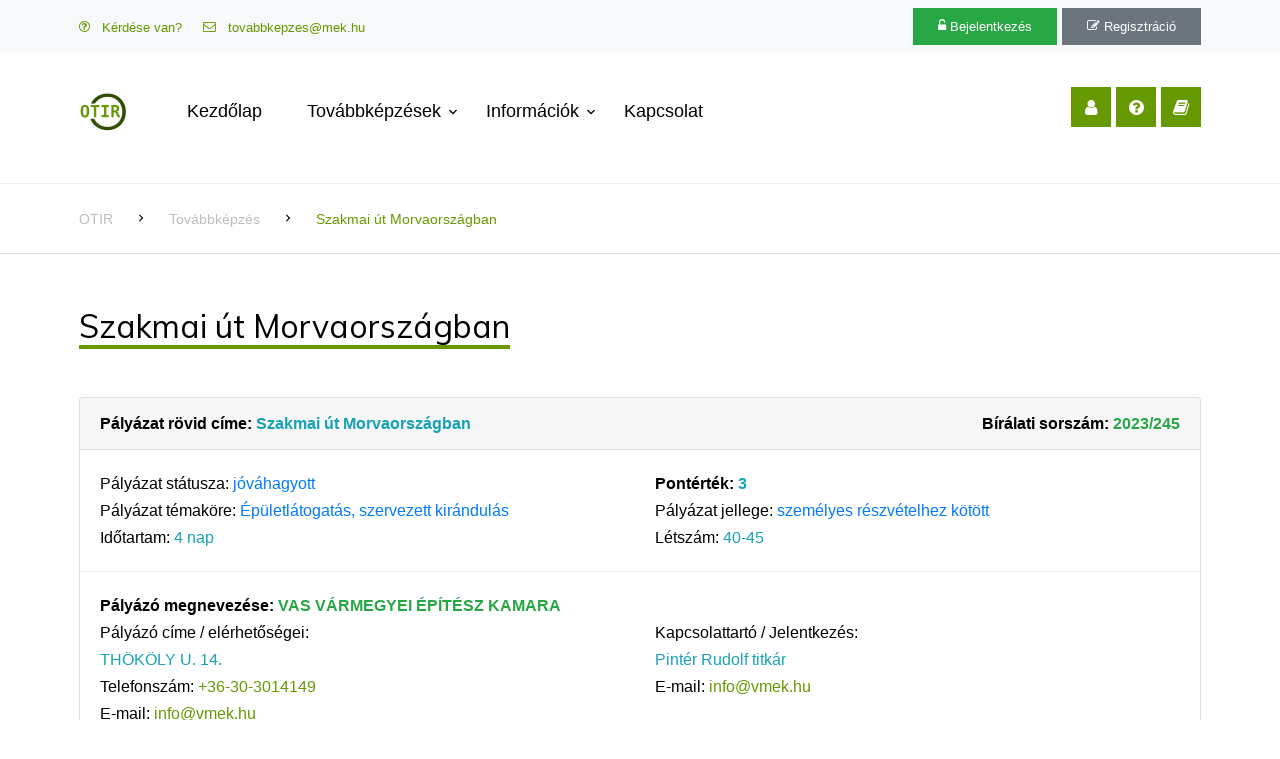

--- FILE ---
content_type: text/html; charset=UTF-8
request_url: https://otir.mek.hu/tk-5466
body_size: 5896
content:
<!DOCTYPE html> <html lang="en"> <head> <meta charset="utf-8"> <meta name="viewport" content="width=device-width, initial-scale=1, shrink-to-fit=no"> <meta name="description" content=""> <meta name="author" content=""> <meta name="generator" content="Simonszoft, Simon Nándor - QWDF 3.1.2"> <meta name="msapplication-TileColor" content="#ffffff"> <meta name="msapplication-TileImage" content="PROG/img/icon/mstile-150x150.png"> <meta name="theme-color" content="#ffffff"> <title>MÉK - Online Továbbképzési Információs Rendszer</title> <link rel="stylesheet" href="QWDF/assets/bootstrap/css/bootstrap.min.css" type="text/css" media="screen"> <link rel="stylesheet" href="QWDF/assets/bootstrap/css/bootstrap-table.min.css" type="text/css" media="screen"> <link rel="stylesheet" href="QWDF/assets/bootstrap/css/bootstrap-table-filter-control.min.css" type="text/css" media="screen"> <link rel="stylesheet" href="QWDF/assets/bootstrap/css/bootstrap-select.min.css" type="text/css" media="screen"> <link rel="stylesheet" href="QWDF/assets/bootstrap/css/ajax-bootstrap-select.min.css" type="text/css" media="screen"> <link rel="stylesheet" href="QWDF/assets/trumbowyg/ui/trumbowyg.min.css" type="text/css" media="screen"> <link rel="stylesheet" href="QWDF/assets/trumbowyg/plugins/colors/ui/trumbowyg.colors.min.css" type="text/css" media="screen"> <link rel="stylesheet" href="QWDF/assets/summernote/summernote-bs4.css" type="text/css" media="screen"> <link rel="stylesheet" href="QWDF/assets/jquery/css/multi-select.css" type="text/css" media="screen"> <link rel="stylesheet" href="QWDF/assets/css/qwdf.css" type="text/css" media="screen"> <link rel="stylesheet" href="https://fonts.googleapis.com/css?family=Muli:300,400,700,900" type="text/css" media="screen"> <link rel="stylesheet" href="PROG/css/custom.css" type="text/css" media="screen"> <link rel="stylesheet" href="PROG/fonts/icomoon/style.css" type="text/css" media="screen"> <link rel="stylesheet" href="PROG/fonts/flaticon/font/flaticon.css" type="text/css" media="screen"> <link rel="stylesheet" href="PROG/css/owl.css" type="text/css" media="screen"> <link rel="stylesheet" href="PROG/css/flex-slider.css" type="text/css" media="screen"> <link rel="icon" href="PROG/img/icon/favicon.ico"> <link rel="icon" href="PROG/img/icon/favicon-32x32.png" sizes="32x32"> <link rel="icon" href="PROG/img/icon/favicon-16x16.png" sizes="16x16"> <link rel="apple-touch-icon" href="PROG/img/icon/apple-touch-icon.png" sizes="180x180"> <link rel="manifest" href="PROG/img/icon/site.webmanifest"> <script src="QWDF/assets/jquery/js/jquery-3.6.3.min.js" type="application/javascript" charset="utf-8"></script> <script src="QWDF/assets/jquery/js/jquery.inputmask.min.js" type="application/javascript" charset="utf-8"></script> <script src="QWDF/assets/jquery/js/jquery.multi-select.js" type="application/javascript" charset="utf-8"></script> <script src="QWDF/assets/jquery/js/jquery.quicksearch.js" type="application/javascript" charset="utf-8"></script> <script src="QWDF/assets/jquery/js/jquery.sortable.min.js" type="application/javascript" charset="utf-8"></script> <script src="QWDF/assets/bootstrap/js/popper.min.js" type="application/javascript" charset="utf-8"></script> <script src="QWDF/assets/bootstrap/js/bootstrap.js" type="application/javascript" charset="utf-8"></script> <script src="QWDF/assets/bootstrap/js/bootstrap-table.min.js" type="application/javascript" charset="utf-8"></script> <script src="QWDF/assets/bootstrap/js/bootstrap-table-mobile.min.js" type="application/javascript" charset="utf-8"></script> <script src="QWDF/assets/bootstrap/js/bootstrap-table-filter-control.min.js" type="application/javascript" charset="utf-8"></script> <script src="QWDF/assets/bootstrap/js/bootstrap-select.min.js" type="application/javascript" charset="utf-8"></script> <script src="QWDF/assets/bootstrap/js/ajax-bootstrap-select.min.js" type="application/javascript" charset="utf-8"></script> <script src="QWDF/assets/bootstrap/js/bootstrap3-typeahead.js" type="application/javascript" charset="utf-8"></script> <script src="QWDF/assets/trumbowyg/trumbowyg.min.js" type="application/javascript" charset="utf-8"></script> <script src="QWDF/assets/trumbowyg/plugins/colors/trumbowyg.colors.min.js" type="application/javascript" charset="utf-8"></script> <script src="QWDF/assets/trumbowyg/langs/hu.min.js" type="application/javascript" charset="utf-8"></script> <script src="QWDF/assets/summernote/summernote-bs4.js" type="application/javascript" charset="utf-8"></script> <script src="QWDF/assets/summernote/lang/summernote-hu-HU.js" type="application/javascript" charset="utf-8"></script> <script src="QWDF/assets/js/qwdf.js" type="application/javascript" charset="utf-8"></script> <script src="QWDF/assets/bootstrap/js/locale/bootstrap-table-hu-HU.js" type="application/javascript" charset="utf-8"></script> <script src="PROG/js/jquery.easing.1.3.js" type="application/javascript" charset="utf-8"></script> <script src="PROG/js/jquery-migrate-3.0.1.min.js" type="application/javascript" charset="utf-8"></script> <script src="PROG/js/jquery.stellar.min.js" type="application/javascript" charset="utf-8"></script> <script src="PROG/js/jquery.sticky.js" type="application/javascript" charset="utf-8"></script> <script src="PROG/js/main.js" type="application/javascript" charset="utf-8"></script> <script src="PROG/js/owl.js" type="application/javascript" charset="utf-8"></script> <script src="PROG/js/banner.js" type="application/javascript" charset="utf-8"></script> </head> <body id="697343d9328b2" data-spy="scroll" data-target=".site-navbar-target" data-offset="300"> <div class="site-wrap">
<div class="site-mobile-menu site-navbar-target">
  <div class="site-mobile-menu-header">
    <div class="site-mobile-menu-close mt-3">
      <span class="icon-close2 js-menu-toggle"></span>
    </div>
  </div>
  <div class="site-mobile-menu-body"></div>
</div>

<div class="py-2 bg-light">
  <div class="container">
    <div class="row align-items-center">
      <div class="col-lg-6 d-none d-lg-block">
        <a href="https://otir.mek.hu/faq" class="small mr-3"><span class="icon-question-circle-o mr-2"></span> Kérdése van?</a>
        <a href="mailto:tovabbkepzes@mek.hu" class="small mr-3"><span class="icon-envelope-o mr-2"></span> tovabbkepzes@mek.hu</a>
      </div>
      <div class="col-lg-6 text-right">
        <a href="https://otir.mek.hu/login" class="small btn btn-success px-4 py-2 rounded-0"><span class="icon-unlock-alt"></span> Bejelentkezés</a>
        <a href="https://otir.mek.hu/reg" class="small btn btn-secondary px-4 py-2 rounded-0"><span class="icon-edit"></span> Regisztráció</a>
      </div>
    </div>
  </div>
</div>

<header class="site-navbar py-4 js-sticky-header site-navbar-target" role="banner">

<div class="container">
<div class="d-flex align-items-center">
  <div class="site-logo">
    <a href="https://otir.mek.hu/start" class="d-block">
      <img src="PROG/img/brand/logo.png" alt="MÉK - Online Továbbképzési Információs Rendszer" class="img-fluid">
    </a>
  </div>
  <div class="mr-auto">
    <nav class="site-navigation position-relative text-right" role="navigation">
      <ul class="site-menu main-menu js-clone-nav mr-auto d-none d-lg-block">
        <li class="menu">
          <a href="https://otir.mek.hu/start" class="nav-link text-left">Kezdőlap</a>
        </li>
        <li class="has-children menu">
          <a href="https://otir.mek.hu/to" class="nav-link text-left">Továbbképzések</a>
          
          <ul class="dropdown">
          		<li><a href="https://otir.mek.hu/to" class="nav-link text-left">Továbbképzések</a></li>
          		<li><a href="https://otir.mek.hu/ca">Továbbképzési naptár</a></li>
		</ul>
        </li>    <li class="has-children">
          <a href="#" class="nav-link text-left">Információk</a>
          <ul class="dropdown">
            <li><a href="https://otir.mek.hu/page-altinfo">Általános információk</a></li>
            <li><a href="https://otir.mek.hu/faq">Gyakran ismételt kérdések</a></li>
            <li><a href="https://otir.mek.hu/page-letoltesek">Letöltések</a></li>
            <li><a href="https://otir.mek.hu/page-felhasznaloiutmutato">Felhasználói útmutató</a></li>
            <li><a href="https://otir.mek.hu/page-onlinefizetes">Információk az internetes fizetésről</a></li>
            <li><a href="https://otir.mek.hu/page-aszf">Általános szerződési feltételek (ÁSZF)</a></li>
            <li><a href="https://otir.mek.hu/page-adatkez">Adatkezelési tájékoztató</a></li>
            <li><a href="https://otir.mek.hu/page-joginy">Jogi nyilatkozat</a></li>
          </ul>
        </li>
        <li>
            <a href="https://otir.mek.hu/contact" class="nav-link text-left">Kapcsolat</a>
        </li>
      </ul>
    </nav>

  </div>
  <div class="ml-auto">
    <div class="social-wrap">
      <a href="https://otir.mek.hu/login"><span class="icon-user"></span></a>
      <a href="https://otir.mek.hu/faq"><span class="icon-question-circle"></span></a>
      <a href="https://otir.mek.hu/page-felhasznaloiutmutato"><span class="icon-book"></span></a>

      <a href="#" class="d-inline-block d-lg-none site-menu-toggle js-menu-toggle text-black"><span
        class="icon-menu h3"></span></a>
    </div>
  </div>

</div>
</div>
</header>
<div class="site-section pb-5">&nbsp;</div>
<div class="custom-breadcrumns border-bottom border-top">
  <div class="container">
	<a href="start">OTIR</a>
	<span class="mx-3 icon-keyboard_arrow_right"></span>
	<a href="start">Továbbképzés</a>
	<span class="mx-3 icon-keyboard_arrow_right"></span>
	<a href="tk-5466"><span class="current">Szakmai út Morvaországban</span></a>  </div>
</div>

<div class="site-section">
    <div class="container">
        <div class="row">
            <div class="col ml-auto align-self-center">
				<h2 class="section-title-underline mb-5"><span>Szakmai út Morvaországban</span></h2><div><div class="card medium">
					<div class="card-header">
						<div class="row">
							<div class="col col-8">
								<span class="font-weight-bold">Pályázat rövid címe:</span> <span class="text-info font-weight-bold">Szakmai út Morvaországban</span>
							</div>
							<div class="col col-4 text-right">
								<span class="font-weight-bold">Bírálati sorszám:</span> <span class="text-success font-weight-bold">2023/245</span>
							</div>
						</div>
					</div>
					<div class="card-body">
						<div class="row">
							<div class="col col-6">
								<span class="strong-label">Pályázat státusza:</span> <span class="text-primary">jóváhagyott</span>
							</div>
							<div class="col col-6">
								<span class="font-weight-bold">Pontérték:</span> <span class="text-info font-weight-bold">3</span>
							</div>
						</div>
						<div class="row">
							<div class="col col-6">
								<span class="strong-label">Pályázat témaköre:</span> <span class="text-primary">Épületlátogatás, szervezett kirándulás</span>
							</div>
							<div class="col col-6">
								<span class="strong-label">Pályázat jellege:</span> <span class="text-primary">személyes részvételhez kötött</span>
							</div>
						</div>
						<div class="row">
							<div class="col col-6">
								<span class="strong-label">Időtartam:</span> <span class="text-info">4 nap</span>
							</div>
							<div class="col col-6">
								<span class="strong-label">Létszám:</span> <span class="text-info">40-45</span>
							</div>
						</div>
					</div>
					<div class="card-body border-top">
						<div class="row">
							<div class="col col-12">
								<span class="font-weight-bold">Pályázó megnevezése:</span> <span class="text-success font-weight-bold">VAS VÁRMEGYEI ÉPÍTÉSZ KAMARA</span>
							</div>
						</div>
						<div class="row">
							<div class="col col-6">
								<span class="strong-label">Pályázó címe / elérhetőségei:</span>
								<br /><span class="text-info">THÖKÖLY U. 14.</span><br /><span class="strong-label">Telefonszám:</span> <a href="tel:+36-30-3014149">+36-30-3014149</a><br /><span class="strong-label">E-mail:</span> <a href="mailto:info@vmek.hu">info@vmek.hu</a><br /><span class="strong-label">Weboldal:</span> <a href="https://vmek.hu">https://vmek.hu</a>
							</div>
							<div class="col col-6">
								<span class="strong-label">Kapcsolattartó / Jelentkezés:</span><br /><span class="text-info">Pintér Rudolf titkár</span><br /><span class="strong-label">E-mail:</span> <a href="mailto:info@vmek.hu">info@vmek.hu</a>
							</div>
						</div>
					</div>
					<div class="card-body border-top">
						<div class="row">
							<div class="col col-12">
								<span class="font-weight-bold">Pályázat részletes tartalma:</span><br />
								<p>Szakmai kirándulás Morvaországban<br>(4 nap/ 3 éj)<br>időpont: 2023. október 5- október 8. (csütörtök-vasárnap)<br><br>1.&nbsp;&nbsp;&nbsp; nap:<br>Indulás Szombathelyről 6.00-kor. Folyamatos utazás rövid pihenőkkel Csehország keleti részébe, Morvaországba. Első programpontként Kromerizbe utazunk, melynek belvárosa 1998-tól a világörökség része. Itt sétálunk a Fő téren, bejárjuk az Érseki-palotát és a Virágoskert (Park Kvetna Zahrada) területét. Ezt követően folytatjuk utunkat a morva fővárosba, Brno-ba, ahol felfedezzük a város legszebb és legérdekesebb látnivalóit. Felmegyünk a várba (Hrad Spilberk), majd meglátogatjuk a Mies van der Rohe által tervezett Tugendhat villát. Látni fogjuk a gótikus Szent Jakab templomot, a Szent Péter és Pál székesegyházat, a Fő tér épületeit és a kapucinus templomot is. Aki szeretné hátborzongató túrát tehet a Szent Jakab templom alatti sírkamrákban és megtekintheti a mumifikálódott kapucinus szerzeteseket is. A városnézést követően elfoglaljuk brno-i szállásunkat a négycsillagos Hotel Continental-ban, majd este lehetőség nyílik a helyi gasztronómia megismerésére és helyi sörök kóstolására is.<br>2.&nbsp;&nbsp;&nbsp; nap:<br>Reggelit követően Pernstejn városába indulunk, hogy a Morvaország egyik büszkeségeként és az amerikai filmesek kedvelt forgatási helyszíneként álló, roppant falaival gyönyörűen fennmaradt gótikus lovagvárat járjuk be. Ezt követően Telčbe folytatjuk utunkat. A város mai képe a 16. században alakult ki, így ma is sok-sok gótikus és reneszánsz épülettel kápráztat el minket. Egykori városfalának darabjai városszerte megtalálhatók. Az óváros szinte túl tökéletes ahhoz, hogy igaz legyen. A történelmi városközpont 1992 óta a világörökség része. A kimerítő városnézés után egy igazi különlegesség megismerésére indulunk. A Porta Coeli ciszterci apátság ugyanis az egyetlen működő ciszterci kolostor a Cseh Köztársaságban. Az 1233-ban alapított kolostor épületegyüttese már önmagában is nagyszerű látnivaló, ám a kolostor területén 1942-ig sört főztek. Ezt a hagyományt néhány évvel ezelőtt újjáélesztették, így csodás környezetben finom söröket is kóstolhatunk egy üzemlátogatással egybekötve. A sörkóstolót követően visszautazunk Brno-ba.<br>3.&nbsp;&nbsp;&nbsp; nap:<br>Reggeli után a barlangjairól és szakadékairól híres morva karsztvidékre utazunk. Ezek közül mi a leghíresebbet, a Punkva-barlangot járjuk be, amelynek bejárata egy völgyből nyílik. Már a barlang megközelítése is kalandos: lanovkával ereszkedünk le a völgybe. A vezetett túra két részből áll, az első, ún. száraz szektor 810 m hosszú, a másodikat, egy 440 m hosszú szakaszt pedig egy földalatti patakon, elektromos hajtású csónakokban tesszük meg. Végig sétálva a barlangon, a Macocha-szakadék aljáról nézhetünk fel közel 140 méter mélységből, az óriási lyuk alján egy 49 m mély tó csillog. Visszatérve a csónakokhoz, pár perc alatt kicsorgunk a barlang kijáratához. A felvonóval visszautazunk autóbuszunkhoz, majd folytatjuk utunkat Bouzovba. A romantikus várkastély ma is kifogástalan állapotban várja látogatóit. Filmforgatások híres helyszíne volt az épület, amely Csehország egyik leglátogatottabb erődítményeként turisták százezreit vonzza évről-évre. Végül Olmützbe érkezünk, s teszünk egy sétát a belvárosban. Olmütz a fallal körülvett, nagy kiterjedésű óvárosával Csehország legszebb városai között van, s az utcák a templomokon kívül gyönyörű tereket, barokk szobrokat és szökőkutakat is rejtegetnek. A városnézést követően visszatérünk Brno-ba.<br>4.&nbsp;&nbsp;&nbsp; nap:<br>A reggelit követő Brno-i búcsúséta után két meseszép kastély felfedezésére indulunk. A napot a barokk stílusú Valticei kastély megtekintésével kezdjük, amely a Lichtenstein család 17. századi rezidenciája volt. A kastély meglátogatása után folytatjuk utunkat a romantikus stílusban épült Lednicei kastély felé. A kastélylátogatás után megmászhatjuk a kastély parkjában található 60 m magas minaretet, ahol gyönyörű kilátás kárpótol a fáradozásért. A hatalmas park területét önállóan bejárva pihenhetünk az árnyas padokon, közben megkóstolva a különleges cseh ízeket, söröket és fagylaltot. Ezután hazautazunk. Várható érkezés Szombathelyre az esti órákban.<br></p>
							</div>
						</div>
						<div class="row">
							<div class="col col-12">
								<span class="font-weight-bold">Előadók:</span><br />
								<p>Idegenvezető</p><p>Takács András elnök<br></p>
							</div>
						</div>
						<div class="row">
							<div class="col col-6"><br /><span class="strong-label">Részvétel feltétele / célcsoport:</span> <span class="text-primary">Építész kamarai tagok és nyilvántartottak
Nem kamarai tagok</span><br /><span class="strong-label">Díjmentes / Kedvezményes:</span> <span class="text-primary">Önköltséges</span>
							</div>
							<div class="col col-6"><br /><span class="strong-label">A továbbképzés ára alkalmanként a résztvevőknek:</span> <span class="text-primary">110.000.-Ft/fő</span><br /><span class="strong-label">Kapcsolódó korábbi pályázat bírálati sorszáma:</span> <span class="text-primary">2021/155</span>
							</div>
						</div>
						<div class="row">
							<div class="col col-6">		<span class="font-weight-bold">Időpontok (dátumok) és helyszínek:</span><br />		<ul class="list-group"><li class="list-group-item">2023-10-05, Morvaország-több helyszín</li>		</ul>			</div>
							<div class="col col-6"><br /><span class="strong-label">Kiegészítés az időpontokhoz:</span> <span class="text-primary">2023.10.05-10.08-ig 4 nap</span><br /><span class="strong-label">Kiegészítése a helyszínekhez:</span> <span class="text-primary">Részletes program szerint</span>
							</div>
						</div>
					</div>
					<div class="card-footer text-muted small">
						<div class="row">
							<div class="col col-6">
								<span class="strong-label">Továbbképzési azonosító:</span> <span class="text-success">5466</span>
							</div>
							<div class="col col-6 text-right">
								<span class="strong-label">Utolsó módosítás időpontja:</span> <span class="text-dark">2023-09-08 10:36:26</span>
							</div>
						</div>
					</div>
				</div></div>
            </div>
        </div>
    </div>
</div>

<div class="footer">
	<div class="container">
		<div class="row">
			<div class="col-lg-3">
				<p class="mb-1"><img src="PROG/img/logo/otir_logo_128.png" alt="Image" class="img-fluid"></p>
				<p>Magyar Építész Kamara - Online Továbbképzési Információs Rendszer (OTIR)</p>
			</div>
			<div class="col-lg-3">
				<h3 class="footer-heading"><span>Fontos információk</span></h3>
				<ul class="list-unstyled">
				<li><a href="https://otir.mek.hu/page-aszf">Általános szerződési feltételek (ÁSZF)</a></li>
				<li><a href="https://otir.mek.hu/page-adatkez">Adatkezelési tájékoztató</a></li>
				<li><a href="https://otir.mek.hu/page-joginy">Jogi nyilatkozat</a></li>
				<li><a href="https://otir.mek.hu/page-onlinefizetes">Információk az internetes fizetésről</a></li>
				<li><a href="https://otir.mek.hu/page-impressum">Impresszum</a></li>
				</ul>
			</div>
			<div class="col-lg-3">
				<h3 class="footer-heading"><span>Linkek</span></h3>
				<ul class="list-unstyled">
				<li><a href="https://eugyintezes.mekon.hu/index.php?u=nevjegyzek" target="_blank">Névjegyzék</a></li>
				<li><a href="https://eugyintezes.mekon.hu/index.php?u=e-ugyintezes" target="_blank">e-Ügyintézés</a></li>
				<li><a href="https://eugyintezes.mekon.hu/index.php?u=kamarak" target="_blank">Területi kamarák elérhetőségei</a></li>
				<li><a href="https://eugyintezes.mekon.hu/index.php?u=kamarak&m=kamara&f=adatlap&kod=21" target="_blank">Magyar Építész Kamara elérhetőségei</a></li>
				</ul>
			</div>
			<div class="col-lg-3">
				<h3 class="footer-heading"><span>Kapcsolat</span></h3>
				<ul class="list-unstyled">
				<li><a href="https://otir.mek.hu/contact">Kapcsolatfelvétel</a></li>
				<li><a href="mailto:tovabbkepzes@mek.hu">tovabbkepzes@mek.hu</a></li>
				</ul>
			</div>
		</div>
	
		<div class="row">
			<div class="col-12">
				<div class="copyright">
				<p class="mb-0">
				MÉK - Online Továbbképzési Információs Rendszer - OTIR 5.45 | Minden jog fenntartva © 2025 <a href="https://www.itkraft.hu/" target='_blank'>IT Kraft Kft.</a>
				</p>
				<p class="mt-0">A weboldal informatikai üzemeltetését az IT Kraft Kft. végzi, a Magyar Építész Kamara szakmai irányításával. </p>
				</div>
			</div>
		</div>
	</div>
</div>
</div></body> <!-- Simonszoft, Simon Nándor - QWDF 3.1.2 --> </html> 

--- FILE ---
content_type: text/css
request_url: https://otir.mek.hu/PROG/css/custom.css
body_size: 6158
content:
/*******************************************************************************
* OTIR - Online Továbbképzési Információs Rendszer
********************************************************************************
* Készítette:Simon Nándor <simon.nandor@simonszoft.hu>
********************************************************************************
* css/custom.css.php
*******************************************************************************/

body {
	line-height: 1.7;
	color: black;
	font-weight: 300;
	font-size: 1.1rem;
}
::-moz-selection {
	background: #000;
	color: #fff;
}
::selection {
	background: #000;
	color: #fff;
}
a {
	-webkit-transition: .3s all ease;
	-o-transition: .3s all ease;
	transition: .3s all ease;
	color: #669900;
}
a:hover {
	text-decoration: none;
	color: #000000;
}
h1, h2, h3, h4, h5, .h1, .h2, .h3, .h4, .h5 {
	font-family: "Muli", -apple-system, BlinkMacSystemFont, "Segoe UI", Roboto, "Helvetica Neue", Arial, sans-serif, "Apple Color Emoji", "Segoe UI Emoji", "Segoe UI Symbol", "Noto Color Emoji";
}
legend {
color: black;
font-weight: 600;
font-size: 1.1rem;
}
.border-2 {
	border-width: 2px;
}
.text-black {
	color: #000 !important;
}
.bg-black {
	background: #000 !important;
}
.color-black-opacity-5 {
	color: rgba(0,0,0,0.5);
}
.color-white-opacity-5 {
	color: rgba(255,255,255,0.5);
}
.site-wrap:before {
	display: none;
	-webkit-transition: .3s all ease-in-out;
	-o-transition: .3s all ease-in-out;
	transition: .3s all ease-in-out;
	background: rgba(0,0,0,0.6);
	content: "";
	position: absolute;
	z-index: 2000;
	top: 0;
	left: 0;
	right: 0;
	bottom: 0;
	opacity: 0;
	visibility: hidden;
}
.offcanvas-menu .site-wrap {
	height: 100%;
	width: 100%;
	z-index: 2;
}
.offcanvas-menu .site-wrap:before {
	opacity: 1;
	visibility: visible;
}
.line-height-1 {
	line-height: 1 !important;
}
.bg-black {
	background: #000;
}
.site-section {
	padding: 2.5em 0;
}
@media (min-width:768px) {
.site-section {
	padding: 3em 0;
}
}
.site-section.site-section-sm {
	padding: 4em 0;
}
.site-section-heading {
	padding-bottom: 20px;
	margin-bottom: 0px;
	position: relative;
	font-size: 2.5rem;
}
@media (min-width:768px) {
.site-section-heading {
	font-size: 3rem;
}
}
.sys-msg {
	padding-top: 8em;
}

.bootstrap-select option {
white-space: normal;
}

.border-top {
	border-top: 1px solid #edf0f5 !important;
}

.admin_key{
	font-size: 0.7rem !important;
	color: #006699 !important;
	text-align: center;
}

small, .small {
font-size: 0.8rem !important;
}

.medium {
  font-size: 1rem !important;
}

.form-text {
	display: block;
	background: #eee;
	display: block;
	border: 1px #f8f9fa solid;
	border-radius: 3px;
	padding: 2px;
}
.strong-label {
font-weight: 500;
color: #000000 !important;
}
.trumbowyg-box, .trumbowyg-editor {
min-height: 100px;
margin: auto;
}

/* PAGE / OLDAL */
.lead {
	font-size: 1rem;
	border: 1px #f8f9fa solid;
	border-radius: 2px;
	padding: 0.2rem;
	background-color: #DCEEDC !important;
	color: #000000 !important;
	display: block;
}
.page-function {
	display: block;
}
@media (min-width:768px) {
.site-footer {
	padding: 8em 0;
}
}
.site-footer p {
	color: #737373;
}
.site-footer h2, .site-footer h3, .site-footer h4, .site-footer h5 {
	color: #fff;
}
.site-footer a {
	color: #999999;
}
.site-footer a:hover {
	color: black;
}
.site-footer ul li {
	margin-bottom: 10px;
}
.site-footer .footer-heading {
	font-size: 16px;
	color: #fff;
	text-transform: uppercase;
	font-weight: 900;
}
.bg-text-line {
	display: inline;
	background: #000;
	-webkit-box-shadow: 20px 0 0 #000, -20px 0 0 #000;
	box-shadow: 20px 0 0 #000, -20px 0 0 #000;
}
.text-white-opacity-05 {
	color: rgba(255,255,255,0.5);
}
.text-black-opacity-05 {
	color: rgba(0,0,0,0.5);
}
.hover-bg-enlarge {
	overflow: hidden;
	position: relative;
}
@media (max-width:991.98px) {
.hover-bg-enlarge {
	height: auto !important;
}
}
.hover-bg-enlarge > div {
	-webkit-transform: scale(1);
	-ms-transform: scale(1);
	transform: scale(1);
	-webkit-transition: .8s all ease-in-out;
	-o-transition: .8s all ease-in-out;
	transition: .8s all ease-in-out;
}
.hover-bg-enlarge:hover > div, .hover-bg-enlarge:focus > div, .hover-bg-enlarge:active > div {
	-webkit-transform: scale(1.2);
	-ms-transform: scale(1.2);
	transform: scale(1.2);
}
@media (max-width:991.98px) {
.hover-bg-enlarge .bg-image-md-height {
	height: 300px !important;
}
}
.bg-image {
	background-size: cover;
	background-position: center center;
	background-repeat: no-repeat;
	background-attachment: fixed;
}
.bg-image.overlay {
	position: relative;
}
.bg-image.overlay:after {
	position: absolute;
	content: "";
	top: 0;
	left: 0;
	right: 0;
	bottom: 0;
	z-index: 0;
	width: 100%;
	background: rgba(0,0,0,0.7);
}
.bg-image > .container {
	position: relative;
	z-index: 1;
}
@media (max-width:991.98px) {
.img-md-fluid {
	max-width: 100%;
}
}
@media (max-width:991.98px) {
.display-1, .display-3 {
	font-size: 3rem;
}
}
.play-single-big {
	width: 90px;
	height: 90px;
	display: inline-block;
	border: 2px solid #fff;
	color: #fff !important;
	border-radius: 50%;
	position: relative;
	-webkit-transition: .3s all ease-in-out;
	-o-transition: .3s all ease-in-out;
	transition: .3s all ease-in-out;
}
.play-single-big > span {
	font-size: 50px;
	position: absolute;
	top: 50%;
	left: 50%;
	-webkit-transform: translate(-40%,-50%);
	-ms-transform: translate(-40%,-50%);
	transform: translate(-40%,-50%);
}
.play-single-big:hover {
	width: 120px;
	height: 120px;
}
.overlap-to-top {
	margin-top: -150px;
}
.ul-check {
	margin-bottom: 50px;
}
.ul-check li {
	position: relative;
	padding-left: 35px;
	margin-bottom: 15px;
	line-height: 1.5;
}
.ul-check li:before {
	left: 0;
	font-size: 20px;
	top: -.3rem;
	font-family: "icomoon";
	content: "\e5ca";
	position: absolute;
}
.ul-check.white li:before {
	color: #fff;
}
.ul-check.success li:before {
	color: #8bc34a;
}
.ul-check.primary li:before {
	color: #669900;
}
.select-wrap, .wrap-icon {
	position: relative;
}
.select-wrap .icon, .wrap-icon .icon {
	position: absolute;
	right: 10px;
	top: 50%;
	-webkit-transform: translateY(-50%);
	-ms-transform: translateY(-50%);
	transform: translateY(-50%);
	font-size: 22px;
}
.select-wrap select, .wrap-icon select {
	-webkit-appearance: none;
	-moz-appearance: none;
	appearance: none;
	width: 100%;
}
/* Alerts */
.alert-danger a {
color: #FF0000;
}
.alert-danger a:hover {
color: #000000;
}

/* Navbar */
.site-logo {
	position: relative;
	font-weight: 900;
	font-size: 1.3rem;
}
.site-logo span {
	font-size: 2rem;
}
.site-logo a {
	color: #000;
}
.site-navbar {
	margin-bottom: 0px;
	z-index: 1999;
	position: absolute;
	width: 100%;
}
.site-navbar .container-fluid {
	padding-left: 7rem;
	padding-right: 7rem;
}
.site-navbar .site-navigation.border-bottom {
	border-bottom: 1px solid #f3f3f4 !important;
}
.site-navbar .site-navigation .site-menu {
	margin-bottom: 0;
}
.site-navbar .site-navigation .site-menu .active > a {
	color: #669900;
	display: inline-block;
	padding: 5px 20px;
}
.site-navbar .site-navigation .site-menu a {
	text-decoration: none !important;
	display: inline-block;
}
.site-navbar .site-navigation .site-menu > li {
	display: inline-block;
}
.site-navbar .site-navigation .site-menu > li .desc {
	font-size: 12px;
	color: #969696;
}
.site-navbar .site-navigation .site-menu > li > a {
	padding: 20px 20px;
	color: #000;
	display: inline-block;
	text-decoration: none !important;
}
.site-navbar .site-navigation .site-menu > li > a:hover {
	color: #669900;
}
.site-navbar .site-navigation .site-menu .has-children {
	position: relative;
}
.site-navbar .site-navigation .site-menu .has-children > a {
	position: relative;
	padding-right: 20px;
}
.site-navbar .site-navigation .site-menu .has-children > a:before {
	position: absolute;
	content: "\e313";
	font-size: 16px;
	top: 50%;
	right: 0;
	-webkit-transform: translateY(-50%);
	-ms-transform: translateY(-50%);
	transform: translateY(-50%);
	font-family: 'icomoon';
}
.site-navbar .site-navigation .site-menu .has-children .dropdown {
	visibility: hidden;
	opacity: 0;
	top: 100%;
	position: absolute;
	text-align: left;
	border-top: 2px solid #669900;
	-webkit-box-shadow: 0 2px 10px -2px rgba(0,0,0,0.1);
	box-shadow: 0 2px 10px -2px rgba(0,0,0,0.1);
	border-left: 1px solid #edf0f5;
	border-right: 1px solid #edf0f5;
	border-bottom: 1px solid #edf0f5;
	padding: 0px 0;
	margin-top: 20px;
	margin-left: 0px;
	background: #fff;
	-webkit-transition: 0.2s 0s;
	-o-transition: 0.2s 0s;
	transition: 0.2s 0s;
}
.site-navbar .site-navigation .site-menu .has-children .dropdown.arrow-top {
	position: absolute;
}
.site-navbar .site-navigation .site-menu .has-children .dropdown.arrow-top:before {
	bottom: 100%;
	left: 20%;
	border: solid transparent;
	content: " ";
	height: 0;
	width: 0;
	position: absolute;
	pointer-events: none;
}
.site-navbar .site-navigation .site-menu .has-children .dropdown.arrow-top:before {
	border-color: rgba(136,183,213,0);
	border-bottom-color: #fff;
	border-width: 10px;
	margin-left: -10px;
}
.site-navbar .site-navigation .site-menu .has-children .dropdown a {
	font-size: 0.9rem;
	text-transform: none;
	letter-spacing: normal;
	-webkit-transition: 0s all;
	-o-transition: 0s all;
	transition: 0s all;
	color: #343a40;
}
.site-navbar .site-navigation .site-menu .has-children .dropdown .active > a {
	color: #669900 !important;
}
.site-navbar .site-navigation .site-menu .has-children .dropdown > li {
	list-style: none;
	padding: 0;
	margin: 0;
	min-width: 200px;
}
.site-navbar .site-navigation .site-menu .has-children .dropdown > li > a {
	padding: 9px 20px;
	display: block;
}
.site-navbar .site-navigation .site-menu .has-children .dropdown > li > a:hover {
	background: #f4f5f9;
	color: #25262a;
}
.site-navbar .site-navigation .site-menu .has-children .dropdown > li.has-children > a:before {
	content: "\e315";
	right: 20px;
}
.site-navbar .site-navigation .site-menu .has-children .dropdown > li.has-children > .dropdown, .site-navbar .site-navigation .site-menu .has-children .dropdown > li.has-children > ul {
	left: 100%;
	top: 0;
}
.site-navbar .site-navigation .site-menu .has-children .dropdown > li.has-children:hover > a, .site-navbar .site-navigation .site-menu .has-children .dropdown > li.has-children:active > a, .site-navbar .site-navigation .site-menu .has-children .dropdown > li.has-children:focus > a {
	background: #f4f5f9;
	color: #25262a;
}
.site-navbar .site-navigation .site-menu .has-children:hover > a, .site-navbar .site-navigation .site-menu .has-children:focus > a, .site-navbar .site-navigation .site-menu .has-children:active > a {
	color: #669900;
}
.site-navbar .site-navigation .site-menu .has-children:hover, .site-navbar .site-navigation .site-menu .has-children:focus, .site-navbar .site-navigation .site-menu .has-children:active {
	cursor: pointer;
}
.site-navbar .site-navigation .site-menu .has-children:hover > .dropdown, .site-navbar .site-navigation .site-menu .has-children:focus > .dropdown, .site-navbar .site-navigation .site-menu .has-children:active > .dropdown {
	-webkit-transition-delay: 0s;
	-o-transition-delay: 0s;
	transition-delay: 0s;
	margin-top: 0px;
	visibility: visible;
	opacity: 1;
}
.site-navbar .site-navigation .site-menu.site-menu-dark > li > a {
	color: #000;
}
.site-mobile-menu {
	width: 300px;
	position: fixed;
	right: 0;
	z-index: 2000;
	padding-top: 20px;
	background: #fff;
	height: calc(100vh);
	-webkit-transform: translateX(110%);
	-ms-transform: translateX(110%);
	transform: translateX(110%);
	-webkit-box-shadow: -10px 0 20px -10px rgba(0,0,0,0.1);
	box-shadow: -10px 0 20px -10px rgba(0,0,0,0.1);
	-webkit-transition: .3s all ease-in-out;
	-o-transition: .3s all ease-in-out;
	transition: .3s all ease-in-out;
}
.offcanvas-menu .site-mobile-menu {
	-webkit-transform: translateX(0%);
	-ms-transform: translateX(0%);
	transform: translateX(0%);
}
.site-mobile-menu .site-mobile-menu-header {
	width: 100%;
	float: left;
	padding-left: 20px;
	padding-right: 20px;
}
.site-mobile-menu .site-mobile-menu-header .site-mobile-menu-close {
	float: right;
	margin-top: 8px;
}
.site-mobile-menu .site-mobile-menu-header .site-mobile-menu-close span {
	font-size: 30px;
	display: inline-block;
	padding-left: 10px;
	padding-right: 0px;
	line-height: 1;
	cursor: pointer;
	-webkit-transition: .3s all ease;
	-o-transition: .3s all ease;
	transition: .3s all ease;
}
.site-mobile-menu .site-mobile-menu-header .site-mobile-menu-close span:hover {
	color: #25262a;
}
.site-mobile-menu .site-mobile-menu-header .site-mobile-menu-logo {
	float: left;
	margin-top: 10px;
	margin-left: 0px;
}
.site-mobile-menu .site-mobile-menu-header .site-mobile-menu-logo a {
	display: inline-block;
	text-transform: uppercase;
}
.site-mobile-menu .site-mobile-menu-header .site-mobile-menu-logo a img {
	max-width: 70px;
}
.site-mobile-menu .site-mobile-menu-header .site-mobile-menu-logo a:hover {
	text-decoration: none;
}
.site-mobile-menu .site-mobile-menu-body {
	overflow-y: scroll;
	-webkit-overflow-scrolling: touch;
	position: relative;
	padding: 0 20px 20px 20px;
	height: calc(100vh - 52px);
	padding-bottom: 150px;
}
.site-mobile-menu .site-nav-wrap {
	padding: 0;
	margin: 0;
	list-style: none;
	position: relative;
}
.site-mobile-menu .site-nav-wrap a {
	padding: 10px 20px;
	display: block;
	position: relative;
	color: #212529;
}
.site-mobile-menu .site-nav-wrap a:hover {
	color: #669900;
}
.site-mobile-menu .site-nav-wrap li {
	position: relative;
	display: block;
}
.site-mobile-menu .site-nav-wrap li .active > a {
	color: #669900;
}
.site-mobile-menu .site-nav-wrap .arrow-collapse {
	position: absolute;
	right: 0px;
	top: 10px;
	z-index: 20;
	width: 36px;
	height: 36px;
	text-align: center;
	cursor: pointer;
	border-radius: 50%;
}
.site-mobile-menu .site-nav-wrap .arrow-collapse:hover {
	background: #f8f9fa;
}
.site-mobile-menu .site-nav-wrap .arrow-collapse:before {
	font-size: 12px;
	z-index: 20;
	font-family: "icomoon";
	content: "\f078";
	position: absolute;
	top: 50%;
	left: 50%;
	-webkit-transform: translate(-50%,-50%) rotate(-180deg);
	-ms-transform: translate(-50%,-50%) rotate(-180deg);
	transform: translate(-50%,-50%) rotate(-180deg);
	-webkit-transition: .3s all ease;
	-o-transition: .3s all ease;
	transition: .3s all ease;
}
.site-mobile-menu .site-nav-wrap .arrow-collapse.collapsed:before {
	-webkit-transform: translate(-50%,-50%);
	-ms-transform: translate(-50%,-50%);
	transform: translate(-50%,-50%);
}
.site-mobile-menu .site-nav-wrap > li {
	display: block;
	position: relative;
	float: left;
	width: 100%;
}
.site-mobile-menu .site-nav-wrap > li > a {
	padding-left: 20px;
	font-size: 20px;
}
.site-mobile-menu .site-nav-wrap > li > ul {
	padding: 0;
	margin: 0;
	list-style: none;
}
.site-mobile-menu .site-nav-wrap > li > ul > li {
	display: block;
}
.site-mobile-menu .site-nav-wrap > li > ul > li > a {
	padding-left: 40px;
	font-size: 16px;
}
.site-mobile-menu .site-nav-wrap > li > ul > li > ul {
	padding: 0;
	margin: 0;
}
.site-mobile-menu .site-nav-wrap > li > ul > li > ul > li {
	display: block;
}
.site-mobile-menu .site-nav-wrap > li > ul > li > ul > li > a {
	font-size: 16px;
	padding-left: 60px;
}
.site-mobile-menu .site-nav-wrap[data-class="social"] {
	float: left;
	width: 100%;
	margin-top: 30px;
	padding-bottom: 5em;
}
.site-mobile-menu .site-nav-wrap[data-class="social"] > li {
	width: auto;
}
.site-mobile-menu .site-nav-wrap[data-class="social"] > li:first-child a {
	padding-left: 15px !important;
}
.sticky-wrapper {
	position: absolute;
	z-index: 100;
	width: 100%;
	background: #fff;
}
.sticky-wrapper + .site-blocks-cover {
	margin-top: 90px;
}
.sticky-wrapper .site-navbar {
	-webkit-transition: .3s all ease;
	-o-transition: .3s all ease;
	transition: .3s all ease;
	background: #fff;
}
.sticky-wrapper .site-navbar .site-logo a {
	color: #000;
}
.sticky-wrapper .site-navbar .site-menu > li {
	display: inline-block;
}
.sticky-wrapper .site-navbar .site-menu > li > a.active {
	color: #000;
	position: relative;
}
.sticky-wrapper .site-navbar .site-menu > li > a.active:after {
	height: 2px;
	background: #fff;
	content: "";
	position: absolute;
	bottom: 0;
	left: 20px;
	right: 20px;
}
.sticky-wrapper.is-sticky .site-navbar {
	background: #fff;
	-webkit-box-shadow: 4px 0 20px -5px rgba(0,0,0,0.2);
	box-shadow: 4px 0 20px -5px rgba(0,0,0,0.2);
}
.sticky-wrapper.is-sticky .site-navbar .site-logo a {
	color: #000;
}
.sticky-wrapper.is-sticky .site-navbar .site-menu > li {
	display: inline-block;
}
.sticky-wrapper.is-sticky .site-navbar .site-menu > li > a {
	padding: 5px 20px;
	color: #000;
	display: inline-block;
	text-decoration: none !important;
}
.sticky-wrapper.is-sticky .site-navbar .site-menu > li > a:hover {
	color: #669900;
}
.sticky-wrapper.is-sticky .site-navbar .site-menu > li > a.active:after {
	background: #669900;
}
.sticky-wrapper.is-sticky .site-navbar .site-menu > li.active > a {
	color: #669900;
}
.sticky-wrapper .shrink {
	padding-top: 10px !important;
	padding-bottom: 10px !important;
}

/* Sidenav */
.sidenav-right {
  width: 32px;
  position: fixed;
  z-index: 9;
  top: 40%;
  right: 0px;
  background: #669900;
  overflow-x: hidden;
  padding: 8px 0;
}

.sidenav-right i {
  color: #ffffff;
  display: block;
  padding: 5px;
}

.sidenav-right i:hover {
  color: #000000;
  cursor: pointer;
}

/* Blocks */
.intro-section {
	background-size: cover;
	position: relative;
}
.intro-section, .intro-section .container .row {
	height: 100vh;
	min-height: 900px;
}
.intro-section:before {
	content: "";
	position: absolute;
	height: 100%;
	width: 100%;
	background: #222;
	opacity: .7;
	border-bottom-right-radius: 0px;
	background-size: cover;
	background-position: center;
	background-repeat: no-repeat;
}
@media (max-width:991.98px) {
.intro-section: before {
	width: 100%;
}
}
.intro-section h1 {
	font-size: 7rem;
	font-weight: 900;
	color: #fff;
}
.intro-section p {
	color: rgba(255,255,255,0.5);
	font-size: 1.1rem;
	max-width: 400px;
}
.custom-breadcrumns {
	padding: 20px 0;
}
.custom-breadcrumns span, .custom-breadcrumns a {
	font-size: 14px;
}
.custom-breadcrumns a {
	display: inline-block;
	color: #bdbdbd;
}
.custom-breadcrumns a:hover {
	color: #669900;
}
.custom-breadcrumns .current {
	color: #669900;
}
.section-title-underline {
	color: #000;
}
.section-title-underline span {
	display: inline-block;
	border-bottom: 4px solid #669900;
}
.section-title-underline.style-2 {
	color: #fff;
}
.section-title-underline.style-2 span {
	border-color: #669900;
}

.section-title-underline.danger span {
	display: inline-block;
	border-bottom: 4px solid red;
}

.section-bg {
	background-size: cover;
	background-position: center;
	background-repeat: no-repeat;
	padding: 4rem 0;
}
.section-bg.style-1 {
	position: relative;
}
.section-bg.style-1:before {
	content: "";
	position: absolute;
	top: 0;
	left: 0;
	right: 0;
	bottom: 0;
	background: #183661;
	opacity: .9;
	z-index: 0;
}
.section-bg.style-1 > .container {
	z-index: 2;
}
.section-bg.style-1 .icon {
	font-size: 3.5rem;
	color: #669900;
}
.section-bg.style-1 h3 {
	font-size: 20px;
	color: #669900;
	margin-bottom: 30px;
}
.section-bg.style-1 p {
	color: #7697c6;
}
.news-updates {
	padding: 5rem 0;
}
.news-updates .section-heading {
	font-size: 30px;
	font-weight: bold;
	margin-bottom: 40px;
}
.news-updates .section-heading h2 {
	margin-bottom: 0;
	line-height: 0;
}
.news-updates .section-heading a {
	font-size: 16px;
}
.news-updates .post-entry-big .img-link {
	position: relative;
	display: inline-block;
	margin-bottom: 30px;
	overflow: hidden;
}
.news-updates .post-entry-big .img-link img {
	-webkit-transition: .3s all ease;
	-o-transition: .3s all ease;
	transition: .3s all ease;
}
.news-updates .post-entry-big .img-link:before {
	left: 0;
	right: 0;
	bottom: 0;
	top: 0;
	position: absolute;
	content: "";
	background: #000;
	opacity: 0;
	z-index: 2;
	visibility: hidden;
	-webkit-transition: .3s all ease;
	-o-transition: .3s all ease;
	transition: .3s all ease;
}
.news-updates .post-entry-big .img-link img {
	z-index: 1;
}
.news-updates .post-entry-big .img-link:hover:before {
	opacity: .6;
	visibility: visible;
}
.news-updates .post-entry-big .img-link:hover img {
	-webkit-transform: scale(1.05);
	-ms-transform: scale(1.05);
	transform: scale(1.05);
}
.news-updates .post-entry-big .post-content .post-meta a {
	display: inline-block;
	font-size: 13px;
	text-transform: uppercase;
	font-weight: bold;
	color: #939393;
}
.news-updates .post-entry-big .post-content .post-heading {
	line-height: .9;
}
.news-updates .post-entry-big .post-content .post-heading a {
	font-size: 18px;
	font-weight: bold;
	color: #303030;
}
.news-updates .post-entry-big .post-content .post-heading a:hover {
	color: #669900;
}
.news-updates .post-entry-big.horizontal .img-link {
	-webkit-box-flex: 0;
	-ms-flex: 0 0 90px;
	flex: 0 0 90px;
}
.social-wrap a {
	display: inline-block;
	width: 40px;
	height: 40px;
	background: #669900;
	position: relative;
}
.social-wrap a > span {
	position: absolute;
	color: #fff;
	left: 50%;
	top: 50%;
	-webkit-transform: translate(-50%,-50%);
	-ms-transform: translate(-50%,-50%);
	transform: translate(-50%,-50%);
}
.social-wrap a:hover {
	background: #000;
}
.block-number-1 .icon {
	color: #fff;
	font-size: 2rem;
}
.ftco-testimonial-1 .ftco-testimonial-vcard img {
	width: 50px;
	height: 50px;
	border-radius: 50%;
}
.ftco-testimonial-1 .ftco-testimonial-vcard h3 {
	font-size: 1.2rem;
	display: block;
	margin-bottom: 0;
	color: #000;
}
.ftco-testimonial-1 p {
	color: #a2a2a2;
}
.hero-slide {
	position: relative;
}
.hero-slide .owl-nav .owl-prev, .hero-slide .owl-nav .owl-next {
	position: absolute;
	top: 50%;
	text-align: center;
	width: 40px;
	height: 40px;
	-webkit-transform: translateY(-50%);
	-ms-transform: translateY(-50%);
	transform: translateY(-50%);
	background: #fff;
}
.hero-slide .owl-nav .owl-prev > span, .hero-slide .owl-nav .owl-next > span {
	font-size: 1.5rem;
	position: absolute;
	top: 50%;
	left: 50%;
	-webkit-transform: translate(-50%,-50%);
	-ms-transform: translate(-50%,-50%);
	transform: translate(-50%,-50%);
}
.hero-slide .owl-nav .owl-prev {
	left: 0;
}
.hero-slide .owl-nav .owl-next {
	right: 0;
}
.hero-slide .owl-dots {
	position: absolute;
	bottom: 30px;
	left: 50%;
	-webkit-transform: translateX(-50%);
	-ms-transform: translateX(-50%);
	transform: translateX(-50%);
	text-align: center;
}
.hero-slide .owl-dots .owl-dot {
	display: inline-block;
}
.hero-slide .owl-dots .owl-dot > span {
	border-radius: 50%;
	display: inline-block;
	width: 7px;
	height: 7px;
	margin: 2px 5px;
	background: rgba(255,255,255,0.2);
}
.hero-slide .owl-dots .owl-dot.active > span {
	background: #fff;
}
.owl-slide-3, .owl-slide {
	position: relative;
}
.owl-slide-3 .owl-stage, .owl-slide .owl-stage {
	padding-top: 30px;
	padding-bottom: 30px;
}
.owl-slide-3 .owl-nav .owl-prev, .owl-slide-3 .owl-nav .owl-next, .owl-slide .owl-nav .owl-prev, .owl-slide .owl-nav .owl-next {
	position: absolute;
	top: 50%;
	text-align: center;
	width: 40px;
	height: 40px;
	-webkit-transform: translateY(-50%);
	-ms-transform: translateY(-50%);
	transform: translateY(-50%);
	background: #fff;
}
.owl-slide-3 .owl-nav .owl-prev > span, .owl-slide-3 .owl-nav .owl-next > span, .owl-slide .owl-nav .owl-prev > span, .owl-slide .owl-nav .owl-next > span {
	font-size: 1.5rem;
	position: absolute;
	top: 50%;
	left: 50%;
	-webkit-transform: translate(-50%,-50%);
	-ms-transform: translate(-50%,-50%);
	transform: translate(-50%,-50%);
}
.owl-slide-3 .owl-nav .owl-prev, .owl-slide .owl-nav .owl-prev {
	left: 0;
}
.owl-slide-3 .owl-nav .owl-next, .owl-slide .owl-nav .owl-next {
	right: 0;
}
.owl-slide-3 .owl-dots, .owl-slide .owl-dots {
	position: absolute;
	bottom: -30px;
	left: 50%;
	-webkit-transform: translateX(-50%);
	-ms-transform: translateX(-50%);
	transform: translateX(-50%);
	text-align: center;
}
.owl-slide-3 .owl-dots .owl-dot, .owl-slide .owl-dots .owl-dot {
	display: inline-block;
}
.owl-slide-3 .owl-dots .owl-dot > span, .owl-slide .owl-dots .owl-dot > span {
	border-radius: 50%;
	display: inline-block;
	width: 7px;
	height: 7px;
	margin: 2px 5px;
	background: rgba(0,0,0,0.2);
}
.owl-slide-3 .owl-dots .owl-dot.active > span, .owl-slide .owl-dots .owl-dot.active > span {
	background: #669900;
}
.owl-slide .owl-nav {
	display: none;
}
.feature-1 .icon-wrapper, .person .icon-wrapper {
	position: relative;
	width: 96px;
	height: 55.43px;
	right: 0;
	left: 0;
	margin: 0 auto;
	z-index: 1;
	margin-top: -33.94px;
	background: #ccc;
}
.feature-1 .icon-wrapper > span, .person .icon-wrapper > span {
	width: 96px;
	height: 96px;
	text-align: center;
	font-size: 3rem;
	line-height: 96px;
	display: inline-block;
	position: absolute;
	top: -20px;
	left: 0;
}
.feature-1 .icon-wrapper:before, .feature-1 .icon-wrapper:after, .person .icon-wrapper:before, .person .icon-wrapper:after {
	content: "";
	position: absolute;
	z-index: -1;
	width: 67.88px;
	height: 67.88px;
	-webkit-transform: scaleY(0.5774) rotate(-45deg);
	-ms-transform: scaleY(0.5774) rotate(-45deg);
	transform: scaleY(0.5774) rotate(-45deg);
	background-color: inherit;
	left: 14.06px;
}
.feature-1 .icon-wrapper:before, .person .icon-wrapper:before {
	top: -33.94px;
}
.feature-1 .icon-wrapper:after, .person .icon-wrapper:after {
	bottom: -33.94px;
}
.feature-1 .feature-1-content, .person .feature-1-content {
	padding: 50px 20px 20px 20px;
	text-align: center;
}
.feature-1 .feature-1-content h2, .person .feature-1-content h2 {
	font-size: 1.3rem;
	color: #000;
}
.person {
	margin-bottom: 50px !important;
}
.person img {
	width: 100px;
	height: 100px;
	margin-top: -50px;
	border-radius: 50%;
	margin-left: auto;
	margin-right: auto;
}
.course-1-item {
	-webkit-box-shadow: 0 2px 10px 0 rgba(0,0,0,0.1);
	box-shadow: 0 2px 10px 0 rgba(0,0,0,0.1);
}
.course-1-item figure {
	position: relative;
}
.course-1-item .category {
	background: #669900;
	padding: 20px;
}
.course-1-item .category h3 {
	color: #fff;
	font-size: 20px;
	margin-bottom: 0;
}
.course-1-item .price {
	position: absolute;
	bottom: 0;
	right: 0;
	-webkit-transform: translatey(-100%);
	-ms-transform: translatey(-100%);
	transform: translatey(-100%);
	padding: 10px 20px;
	background: #183661;
	color: #fff;
}
.course-1-item .course-1-content {
	padding: 20px 40px;
	text-align: center;
}
.course-1-item .course-1-content h2 {
	margin: 0 0 30px 0;
	font-size: 18px;
	color: #000;
}
.course-1-item .course-1-content .rating {
	text-align: center;
}
.course-1-item .course-1-content .rating > span {
	display: inline-block;
	margin: 2px;
}
.course-1-item .course-1-content .desc {
	font-size: 15px;
}
/* FOOTER / LÁBLÉC */
.site-footer {
	padding: 4em 0;
}
.footer {
	padding: 4rem 0;
	background: #20232e;
	font-size: 14px;
	color: #fff;
}
.footer .footer-heading {
	font-size: 16px;
	color: #fff;
	margin-bottom: 30px;
}
.footer .footer-heading span {
	border-bottom: 3px solid #fff;
}
.footer a {
	color: #669900;
	text-decoration: none;
}
.footer a:hover {
	color: #fff;
	text-decoration: underline;
}
.footer .copyright {
	color: #fff;
	padding-top: 2rem;
	text-align: center;
}
/* PATH / ELERÉSI UT */
.ftco-subscribe-1 {
	background-size: cover;
	background-position: center center;
	background-repeat: no-repeat;
	position: relative;
}
.ftco-subscribe-1:before {
	position: absolute;
	content: "";
	background: #305000;
	color: #80C100;
	z-index: 1;
	top: 0;
	left: 0;
	right: 0;
	bottom: 0;
}
.ftco-subscribe-1 > .container {
	position: relative;
	z-index: 2;
}
.ftco-subscribe-1 > .container h2 {
	color: #80C100;
}

.ftco-subscribe-1 .form-control {
	height: auto !important;
}

.slead {
	color: #ffffff;
}

.banner_link {
line-height: 1.2 !important;
}

.banner_link a {
color: #305000;
font-weight: 600;
}

.banner_link a:hover {
color: #669900;
font-weight: 600;
}


/* SIDE NAV / OLDALSO NAVIGACIO */
.side-nav {
	border: 1px #eeeeee solid;
	border-radius: 2px;
	background-color: #f8f9fa !important;
	display: block;
}
.side-nav-header {
	display: block;
	width: 100%;
	text-align: center;
	border: 1px #669900 solid;
	background: #669900 !important;
	font-weight: 600;
	font-size: 1.1rem;
	color: #fff;
}
.side-nav>li>a {
	display: block;
	padding: 0.3rem;
	width: 100%;
	border-bottom: 1px #eeeeee solid;
}
.side-nav li a:hover, .side-nav li a:focus {
	outline: none;
	background-color: #E8E9EA !important;
}
.side-nav>li>ul {
	padding: 0;
	border-bottom: 1px rgba(0,0,0,.3) solid;
	list-style-type: none;
}
.side-nav>li>ul>li>a {
	display: block;
	padding: 10px;
	text-decoration: none;
	font-size: 14px;
}
.side-nav>li>ul>li>a:hover {
	color: #000000;
}

/* ADMIN STAT */

.stat-box {
	padding-left: 0;
	padding-right: 0;
	padding-top: 1.25rem;
	margin-top: 1.25rem;
	margin-bottom: 1.25rem;
	border: 1px solid #e9ecef;
	border-radius: .25rem;
}

.stat-card {
	color: #fff;
	border-radius: 5px;
	-webkit-box-shadow: 0 1px 2.94px 0.06px rgba(4,26,55,0.16);
	box-shadow: 0 1px 2.94px 0.06px rgba(4,26,55,0.16);
	border: none;
	margin-bottom: 30px;
	-webkit-transition: all 0.3s ease-in-out;
	transition: all 0.3s ease-in-out;
}

.stat-card .card-block {
	padding: 25px;
}

.stat-card i {
	font-size: 26px;
}

.f-left {
	float: left;
}

.f-right {
    float: right;
}

/* TABLES / TÁBLÁZATOK*/
.app-admin-table {
	font-size: 0.9rem;
}
.app-admin-table td, th {
	padding: 0.1rem;
	font-size: 0.9rem;
}
.app-admin-table input {
	padding: 0.1rem;
	font-size: 0.9rem;
	height: 1.2rem;
}

.video-1 {
	position: relative;
	display: block;
}
.video-1 .play {
	position: absolute;
	top: 50%;
	left: 50%;
	width: 50px;
	height: 50px;
	background: rgba(0,0,0,0.3);
	color: #fff;
	-webkit-transform: translate(-50%,-50%);
	-ms-transform: translate(-50%,-50%);
	transform: translate(-50%,-50%);
	border-radius: 50%;
}
.video-1 .play > span {
	position: absolute;
	top: 50%;
	left: 50%;
	-webkit-transform: translate(-50%,-50%);
	-ms-transform: translate(-50%,-50%);
	transform: translate(-50%,-50%);
}
.video-1:hover {
	-webkit-box-shadow: 0 5px 30px -10px rgba(0,0,0,0.3);
	box-shadow: 0 5px 30px -10px rgba(0,0,0,0.3);
}

.blink {
	animation: blinker 2s linear infinite;
	color: red;
	font-weight: 600;
	font-size: 1.1rem;
}

@keyframes blinker {
	50% {
	opacity: 0;
	}
}

#loader {
	position: fixed;
	width: 96px;
	height: 96px;
	left: 50%;
	top: 50%;
	-webkit-transform: translate(-50%,-50%);
	-ms-transform: translate(-50%,-50%);
	transform: translate(-50%,-50%);
	background-color: rgba(255,255,255,0.9);
	-webkit-box-shadow: 0px 24px 64px rgba(0,0,0,0.24);
	box-shadow: 0px 24px 64px rgba(0,0,0,0.24);
	border-radius: 16px;
	opacity: 0;
	visibility: hidden;
	-webkit-transition: opacity .2s ease-out, visibility 0s linear .2s;
	-o-transition: opacity .2s ease-out, visibility 0s linear .2s;
	transition: opacity .2s ease-out, visibility 0s linear .2s;
	z-index: 2000;
}
#loader.fullscreen {
	padding: 0;
	left: 0;
	top: 0;
	width: 100%;
	height: 100%;
	-webkit-transform: none;
	-ms-transform: none;
	transform: none;
	background-color: #fff;
	border-radius: 0;
	-webkit-box-shadow: none;
	box-shadow: none;
}
#loader.show {
	-webkit-transition: opacity .4s ease-out, visibility 0s linear 0s;
	-o-transition: opacity .4s ease-out, visibility 0s linear 0s;
	transition: opacity .4s ease-out, visibility 0s linear 0s;
	visibility: visible;
	opacity: 1;
}
#loader .circular {
	-webkit-animation: loader-rotate 2s linear infinite;
	animation: loader-rotate 2s linear infinite;
	position: absolute;
	left: calc(50% - 24px);
	top: calc(50% - 24px);
	display: block;
	-webkit-transform: rotate(0deg);
	-ms-transform: rotate(0deg);
	transform: rotate(0deg);
}
#loader .path {
	stroke-dasharray: 1, 200;
	stroke-dashoffset: 0;
	-webkit-animation: loader-dash 1.5s ease-in-out infinite;
	animation: loader-dash 1.5s ease-in-out infinite;
	stroke-linecap: round;
}
@-webkit-keyframes loader-rotate {
100% {
	-webkit-transform: rotate(360deg);
	transform: rotate(360deg);
}
}
@keyframes loader-rotate {
100% {
	-webkit-transform: rotate(360deg);
	transform: rotate(360deg);
}
}
@-webkit-keyframes loader-dash {
0% {
	stroke-dasharray: 1, 200;
	stroke-dashoffset: 0;
}
50% {
	stroke-dasharray: 89, 200;
	stroke-dashoffset: -35px;
}
100% {
	stroke-dasharray: 89, 200;
	stroke-dashoffset: -136px;
}
}
@keyframes loader-dash {
0% {
	stroke-dasharray: 1, 200;
	stroke-dashoffset: 0;
}
50% {
	stroke-dasharray: 89, 200;
	stroke-dashoffset: -35px;
}
100% {
	stroke-dasharray: 89, 200;
	stroke-dashoffset: -136px;
}
}
/* nagyobb monitorok miatt */
@media (min-width:1200px) {
.container, .container-lg, .container-md, .container-sm, .container-xl {
	max-width: 90%;
}
}

/* méretezés */
@media (max-width:1200px) {
.site-navbar .site-navigation .site-menu > li > a {
padding: 10px 10px;
font-size: 1rem;
}
}

@media screen and (max-width: 767px) {
.mobile-space {margin-bottom:15px;}
.h2, h2 {
  font-size: 1.2rem;
}

#otir-breadcrum{
display:none;
}
.content-help{
display:none;
}
.sidenav-right{
display: none;
}
}

.owl-banner .owl-nav .owl-prev {
	position: absolute;
	left: 40px;
}

.owl-banner .owl-nav .owl-next {
	position: absolute;
	right: 40px;
}

.owl-banner .owl-nav {
	position: absolute;
	top: 40%;
	width: 100%;
}

.owl-banner .owl-nav button {
	outline: none;
}

.owl-banner .owl-nav button span {
	color: #fff;
	font-size: 36px;
	width: 60px;
	height: 60px;
	display: inline-block;
	text-align: center;
	line-height: 60px;
	background-color: rgba(150,150,150,0.3);
}

@media (max-width: 768px) {
	.owl-banner .owl-nav {
		display: none;
	}
}

--- FILE ---
content_type: application/javascript
request_url: https://otir.mek.hu/PROG/js/banner.js
body_size: 248
content:
$(document).ready(function() {
    if ($('.owl-banner').length) {
        $('.owl-carousel').owlCarousel({
            loop: true,
            nav: true,
            dots: true,
            items: 3,
            margin: 10,
            autoplay: true,
            smartSpeed: 700,
            autoplayTimeout: 4000,
            responsive: {
                0: {
                    items: 1,
                    margin: 0
                },
                460: {
                    items: 1,
                    margin: 0
                },
                576: {
                    items: 1,
                    margin: 10
                },
                992: {
                    items: 3,
                    margin: 10
                }
            }
        });
    }
});